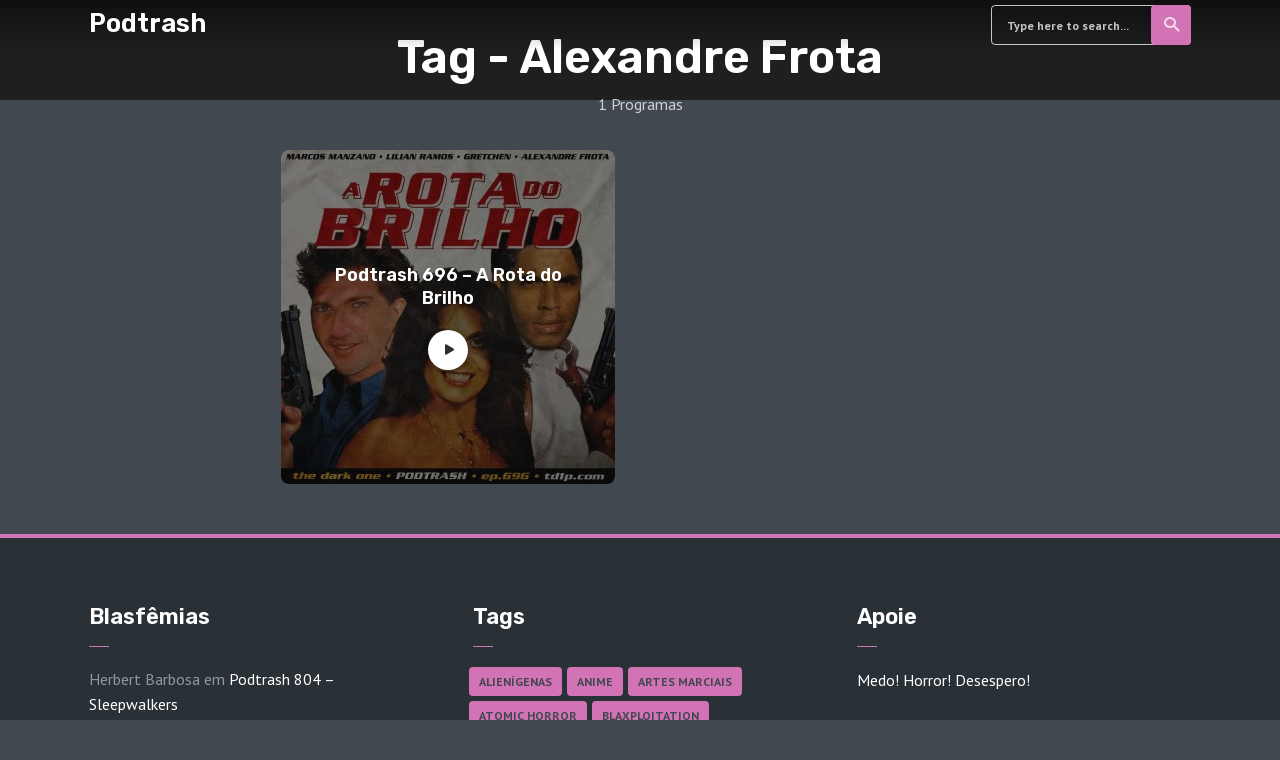

--- FILE ---
content_type: text/html; charset=UTF-8
request_url: https://td1p.com/tag/alexandre-frota/
body_size: 64823
content:
<!DOCTYPE html>
<html lang="pt-BR" class="no-js no-svg">

<head>
	<meta charset="UTF-8">
	<meta http-equiv="x-ua-compatible" content="ie=edge">
	<meta name="viewport" content="width=device-width, initial-scale=1">
	<link rel="profile" href="https://gmpg.org/xfn/11" />
	<title>Alexandre Frota &#8211; Podtrash</title>
<meta name='robots' content='max-image-preview:large' />
<link rel="stylesheet" id="roogan-fonts-fonts" href="https://fonts.googleapis.com/css2?family=PT%20Sans:ital,wght@0,400;0,700&family=Rubik:ital,wght@0,600&display=swap&ver=1.2.3" type="text/css" media="all" /><style type="text/css">
.powerpress_player .wp-audio-shortcode { max-width: 52%; }
</style>
<style id='wp-img-auto-sizes-contain-inline-css' type='text/css'>
img:is([sizes=auto i],[sizes^="auto," i]){contain-intrinsic-size:3000px 1500px}
/*# sourceURL=wp-img-auto-sizes-contain-inline-css */
</style>
<style id='wp-emoji-styles-inline-css' type='text/css'>

	img.wp-smiley, img.emoji {
		display: inline !important;
		border: none !important;
		box-shadow: none !important;
		height: 1em !important;
		width: 1em !important;
		margin: 0 0.07em !important;
		vertical-align: -0.1em !important;
		background: none !important;
		padding: 0 !important;
	}
/*# sourceURL=wp-emoji-styles-inline-css */
</style>
<link rel='stylesheet' id='wp-block-library-css' href='https://td1p.com/wp-includes/css/dist/block-library/style.min.css?ver=6.9' type='text/css' media='all' />
<style id='global-styles-inline-css' type='text/css'>
:root{--wp--preset--aspect-ratio--square: 1;--wp--preset--aspect-ratio--4-3: 4/3;--wp--preset--aspect-ratio--3-4: 3/4;--wp--preset--aspect-ratio--3-2: 3/2;--wp--preset--aspect-ratio--2-3: 2/3;--wp--preset--aspect-ratio--16-9: 16/9;--wp--preset--aspect-ratio--9-16: 9/16;--wp--preset--color--black: #000000;--wp--preset--color--cyan-bluish-gray: #abb8c3;--wp--preset--color--white: #ffffff;--wp--preset--color--pale-pink: #f78da7;--wp--preset--color--vivid-red: #cf2e2e;--wp--preset--color--luminous-vivid-orange: #ff6900;--wp--preset--color--luminous-vivid-amber: #fcb900;--wp--preset--color--light-green-cyan: #7bdcb5;--wp--preset--color--vivid-green-cyan: #00d084;--wp--preset--color--pale-cyan-blue: #8ed1fc;--wp--preset--color--vivid-cyan-blue: #0693e3;--wp--preset--color--vivid-purple: #9b51e0;--wp--preset--color--roogan-text: #ffffff;--wp--preset--color--roogan-bg: #ffffff;--wp--preset--gradient--vivid-cyan-blue-to-vivid-purple: linear-gradient(135deg,rgb(6,147,227) 0%,rgb(155,81,224) 100%);--wp--preset--gradient--light-green-cyan-to-vivid-green-cyan: linear-gradient(135deg,rgb(122,220,180) 0%,rgb(0,208,130) 100%);--wp--preset--gradient--luminous-vivid-amber-to-luminous-vivid-orange: linear-gradient(135deg,rgb(252,185,0) 0%,rgb(255,105,0) 100%);--wp--preset--gradient--luminous-vivid-orange-to-vivid-red: linear-gradient(135deg,rgb(255,105,0) 0%,rgb(207,46,46) 100%);--wp--preset--gradient--very-light-gray-to-cyan-bluish-gray: linear-gradient(135deg,rgb(238,238,238) 0%,rgb(169,184,195) 100%);--wp--preset--gradient--cool-to-warm-spectrum: linear-gradient(135deg,rgb(74,234,220) 0%,rgb(151,120,209) 20%,rgb(207,42,186) 40%,rgb(238,44,130) 60%,rgb(251,105,98) 80%,rgb(254,248,76) 100%);--wp--preset--gradient--blush-light-purple: linear-gradient(135deg,rgb(255,206,236) 0%,rgb(152,150,240) 100%);--wp--preset--gradient--blush-bordeaux: linear-gradient(135deg,rgb(254,205,165) 0%,rgb(254,45,45) 50%,rgb(107,0,62) 100%);--wp--preset--gradient--luminous-dusk: linear-gradient(135deg,rgb(255,203,112) 0%,rgb(199,81,192) 50%,rgb(65,88,208) 100%);--wp--preset--gradient--pale-ocean: linear-gradient(135deg,rgb(255,245,203) 0%,rgb(182,227,212) 50%,rgb(51,167,181) 100%);--wp--preset--gradient--electric-grass: linear-gradient(135deg,rgb(202,248,128) 0%,rgb(113,206,126) 100%);--wp--preset--gradient--midnight: linear-gradient(135deg,rgb(2,3,129) 0%,rgb(40,116,252) 100%);--wp--preset--font-size--small: 12.8px;--wp--preset--font-size--medium: 20px;--wp--preset--font-size--large: 28.8px;--wp--preset--font-size--x-large: 42px;--wp--preset--font-size--normal: 16px;--wp--preset--font-size--huge: 38.4px;--wp--preset--spacing--20: 0.44rem;--wp--preset--spacing--30: 0.67rem;--wp--preset--spacing--40: 1rem;--wp--preset--spacing--50: 1.5rem;--wp--preset--spacing--60: 2.25rem;--wp--preset--spacing--70: 3.38rem;--wp--preset--spacing--80: 5.06rem;--wp--preset--shadow--natural: 6px 6px 9px rgba(0, 0, 0, 0.2);--wp--preset--shadow--deep: 12px 12px 50px rgba(0, 0, 0, 0.4);--wp--preset--shadow--sharp: 6px 6px 0px rgba(0, 0, 0, 0.2);--wp--preset--shadow--outlined: 6px 6px 0px -3px rgb(255, 255, 255), 6px 6px rgb(0, 0, 0);--wp--preset--shadow--crisp: 6px 6px 0px rgb(0, 0, 0);}:where(.is-layout-flex){gap: 0.5em;}:where(.is-layout-grid){gap: 0.5em;}body .is-layout-flex{display: flex;}.is-layout-flex{flex-wrap: wrap;align-items: center;}.is-layout-flex > :is(*, div){margin: 0;}body .is-layout-grid{display: grid;}.is-layout-grid > :is(*, div){margin: 0;}:where(.wp-block-columns.is-layout-flex){gap: 2em;}:where(.wp-block-columns.is-layout-grid){gap: 2em;}:where(.wp-block-post-template.is-layout-flex){gap: 1.25em;}:where(.wp-block-post-template.is-layout-grid){gap: 1.25em;}.has-black-color{color: var(--wp--preset--color--black) !important;}.has-cyan-bluish-gray-color{color: var(--wp--preset--color--cyan-bluish-gray) !important;}.has-white-color{color: var(--wp--preset--color--white) !important;}.has-pale-pink-color{color: var(--wp--preset--color--pale-pink) !important;}.has-vivid-red-color{color: var(--wp--preset--color--vivid-red) !important;}.has-luminous-vivid-orange-color{color: var(--wp--preset--color--luminous-vivid-orange) !important;}.has-luminous-vivid-amber-color{color: var(--wp--preset--color--luminous-vivid-amber) !important;}.has-light-green-cyan-color{color: var(--wp--preset--color--light-green-cyan) !important;}.has-vivid-green-cyan-color{color: var(--wp--preset--color--vivid-green-cyan) !important;}.has-pale-cyan-blue-color{color: var(--wp--preset--color--pale-cyan-blue) !important;}.has-vivid-cyan-blue-color{color: var(--wp--preset--color--vivid-cyan-blue) !important;}.has-vivid-purple-color{color: var(--wp--preset--color--vivid-purple) !important;}.has-black-background-color{background-color: var(--wp--preset--color--black) !important;}.has-cyan-bluish-gray-background-color{background-color: var(--wp--preset--color--cyan-bluish-gray) !important;}.has-white-background-color{background-color: var(--wp--preset--color--white) !important;}.has-pale-pink-background-color{background-color: var(--wp--preset--color--pale-pink) !important;}.has-vivid-red-background-color{background-color: var(--wp--preset--color--vivid-red) !important;}.has-luminous-vivid-orange-background-color{background-color: var(--wp--preset--color--luminous-vivid-orange) !important;}.has-luminous-vivid-amber-background-color{background-color: var(--wp--preset--color--luminous-vivid-amber) !important;}.has-light-green-cyan-background-color{background-color: var(--wp--preset--color--light-green-cyan) !important;}.has-vivid-green-cyan-background-color{background-color: var(--wp--preset--color--vivid-green-cyan) !important;}.has-pale-cyan-blue-background-color{background-color: var(--wp--preset--color--pale-cyan-blue) !important;}.has-vivid-cyan-blue-background-color{background-color: var(--wp--preset--color--vivid-cyan-blue) !important;}.has-vivid-purple-background-color{background-color: var(--wp--preset--color--vivid-purple) !important;}.has-black-border-color{border-color: var(--wp--preset--color--black) !important;}.has-cyan-bluish-gray-border-color{border-color: var(--wp--preset--color--cyan-bluish-gray) !important;}.has-white-border-color{border-color: var(--wp--preset--color--white) !important;}.has-pale-pink-border-color{border-color: var(--wp--preset--color--pale-pink) !important;}.has-vivid-red-border-color{border-color: var(--wp--preset--color--vivid-red) !important;}.has-luminous-vivid-orange-border-color{border-color: var(--wp--preset--color--luminous-vivid-orange) !important;}.has-luminous-vivid-amber-border-color{border-color: var(--wp--preset--color--luminous-vivid-amber) !important;}.has-light-green-cyan-border-color{border-color: var(--wp--preset--color--light-green-cyan) !important;}.has-vivid-green-cyan-border-color{border-color: var(--wp--preset--color--vivid-green-cyan) !important;}.has-pale-cyan-blue-border-color{border-color: var(--wp--preset--color--pale-cyan-blue) !important;}.has-vivid-cyan-blue-border-color{border-color: var(--wp--preset--color--vivid-cyan-blue) !important;}.has-vivid-purple-border-color{border-color: var(--wp--preset--color--vivid-purple) !important;}.has-vivid-cyan-blue-to-vivid-purple-gradient-background{background: var(--wp--preset--gradient--vivid-cyan-blue-to-vivid-purple) !important;}.has-light-green-cyan-to-vivid-green-cyan-gradient-background{background: var(--wp--preset--gradient--light-green-cyan-to-vivid-green-cyan) !important;}.has-luminous-vivid-amber-to-luminous-vivid-orange-gradient-background{background: var(--wp--preset--gradient--luminous-vivid-amber-to-luminous-vivid-orange) !important;}.has-luminous-vivid-orange-to-vivid-red-gradient-background{background: var(--wp--preset--gradient--luminous-vivid-orange-to-vivid-red) !important;}.has-very-light-gray-to-cyan-bluish-gray-gradient-background{background: var(--wp--preset--gradient--very-light-gray-to-cyan-bluish-gray) !important;}.has-cool-to-warm-spectrum-gradient-background{background: var(--wp--preset--gradient--cool-to-warm-spectrum) !important;}.has-blush-light-purple-gradient-background{background: var(--wp--preset--gradient--blush-light-purple) !important;}.has-blush-bordeaux-gradient-background{background: var(--wp--preset--gradient--blush-bordeaux) !important;}.has-luminous-dusk-gradient-background{background: var(--wp--preset--gradient--luminous-dusk) !important;}.has-pale-ocean-gradient-background{background: var(--wp--preset--gradient--pale-ocean) !important;}.has-electric-grass-gradient-background{background: var(--wp--preset--gradient--electric-grass) !important;}.has-midnight-gradient-background{background: var(--wp--preset--gradient--midnight) !important;}.has-small-font-size{font-size: var(--wp--preset--font-size--small) !important;}.has-medium-font-size{font-size: var(--wp--preset--font-size--medium) !important;}.has-large-font-size{font-size: var(--wp--preset--font-size--large) !important;}.has-x-large-font-size{font-size: var(--wp--preset--font-size--x-large) !important;}
/*# sourceURL=global-styles-inline-css */
</style>

<style id='classic-theme-styles-inline-css' type='text/css'>
/*! This file is auto-generated */
.wp-block-button__link{color:#fff;background-color:#32373c;border-radius:9999px;box-shadow:none;text-decoration:none;padding:calc(.667em + 2px) calc(1.333em + 2px);font-size:1.125em}.wp-block-file__button{background:#32373c;color:#fff;text-decoration:none}
/*# sourceURL=/wp-includes/css/classic-themes.min.css */
</style>
<link rel='stylesheet' id='meks-app-block-frontend-css-css' href='https://td1p.com/wp-content/plugins/meks-audio-player/assets/css/blocks.style.css?ver=1.3' type='text/css' media='all' />
<link rel='stylesheet' id='mks_shortcodes_fntawsm_css-css' href='https://td1p.com/wp-content/plugins/meks-flexible-shortcodes/css/font-awesome/css/font-awesome.min.css?ver=1.3.8' type='text/css' media='screen' />
<link rel='stylesheet' id='mks_shortcodes_simple_line_icons-css' href='https://td1p.com/wp-content/plugins/meks-flexible-shortcodes/css/simple-line/simple-line-icons.css?ver=1.3.8' type='text/css' media='screen' />
<link rel='stylesheet' id='mks_shortcodes_css-css' href='https://td1p.com/wp-content/plugins/meks-flexible-shortcodes/css/style.css?ver=1.3.8' type='text/css' media='screen' />
<link rel='stylesheet' id='wp-polls-css' href='https://td1p.com/wp-content/plugins/wp-polls/polls-css.css?ver=2.77.3' type='text/css' media='all' />
<style id='wp-polls-inline-css' type='text/css'>
.wp-polls .pollbar {
	margin: 1px;
	font-size: 6px;
	line-height: 8px;
	height: 8px;
	background-image: url('https://td1p.com/wp-content/plugins/wp-polls/images/default/pollbg.gif');
	border: 1px solid #c8c8c8;
}

/*# sourceURL=wp-polls-inline-css */
</style>
<link rel='stylesheet' id='roogan-main-css' href='https://td1p.com/wp-content/themes/roogan/assets/css/min.css?ver=1.2.3' type='text/css' media='all' />
<style id='roogan-main-inline-css' type='text/css'>
:root{ --main-font: 'PT Sans', Arial, sans-serif;--main-font-weight: 400;--main-font-style: normal;--h-font: 'Rubik', Arial, sans-serif;--h-font-weight: 600;--h-font-style: normal;--button-font: 'PT Sans', Arial, sans-serif;--button-font-weight: 700;--button-font-style: normal;--color-txt: #ffffff;--color-bg: #424850;--color-acc: #d273b5;--color-h: #ffffff;--color-meta: rgba(255,255,255,0.5); --color-button: #293036;--color-button-border: rgba(41,48,54,0.8); --color-button-border-05: rgba(41,48,54,0.5); --color-txt-075: rgba(255,255,255,0.75); --color-txt-05: rgba(255,255,255,0.5); --color-txt-025: rgba(255,255,255,0.25); --color-txt-01: rgba(255,255,255,0.1); --color-txt-005: rgba(255,255,255,0.05); --color-player-bg: #1e2225; --color-player-025: rgba(255,255,255,0.25); --font-size-p: 1.6rem;--line-height-p: 1.625;--font-size-small: 1.4rem;--line-height-small: 1.4;--font-size-nav: 1.5rem;--font-size-p-large: 1.8rem;--header-height: 50px;--header-height-responsive-sm: 60px;--header-height-responsive-md: 80px;--content-post: 556px;--content-podcast: 748px;}.rogan-section-gradient-overlay .entry-media:before {-webkit-filter: opacity(0.5);filter: opacity(0.5);}.rogan-section-gradient-overlay .entry-media:after {-webkit-filter: opacity(0.5);filter: opacity(0.5);mix-blend-mode: screen;}.roogan-overlay-bg-full:after {background: rgba(41, 48, 54, 0.5);}.roogan-section-soft-bg{background: var(--color-txt-005);}.roogan-header{--nav-font: 'PT Sans', Arial, sans-serif;--nav-font-weight: 700;--nav-font-style: normal;--color-header-middle-txt: #fff;--color-header-middle-txt-05: rgba(255,255,255,0.5);--color-header-middle-txt-075: rgba(255,255,255,0.75); --color-header-middle-acc: var(--color-header-middle-txt-075);font-size:1.5rem; }.roogan-header-indent .cover-indent{padding-top: 12.5px; }.roogan-header-indent .inner--padding-normal{padding-top: 55px;}.roogan-header{font-family: var(--nav-font);font-weight: var(--nav-font-weight);font-style: var(--nav-font-style);}.roogan-header .sub-menu {background: var(--color-bg);color: var(--color-txt);}.header-main{background: #293036}.header-main,.header-main .header-middle a,.header-mobile a,.header-mobile .roogan-menu-donate li a{color: var(--color-header-middle-txt);}.header-main .sub-menu a{color: var(--color-txt);}.header-middle .sub-menu li:hover > a,.header-middle .sub-menu .current-menu-item > a,.header-middle .sub-menu .current-menu-parent > a{color: var(--color-txt-05);}.header-middle nav > ul > li:hover > a,.header-middle nav > ul > .current-menu-item > a,.header-middle nav > ul > .current-menu-parent > a,.roogan-hamburger > li > a:hover,.roogan-hamburger > li.accordion-active > a,.roogan-cart > li > a:hover,.roogan-cart > li.accordion-active > a{color: var(--color-header-middle-txt-075);}.header-sticky{--color-header-sticky-bg: #293036;--color-header-sticky-txt: #fff;--color-header-sticky-05: rgba(255,255,255,0.5); }.header-sticky,.header-sticky .sub-menu{background-color: var(--color-header-sticky-bg);}.header-sticky,.header-sticky a,.header-sticky .roogan-hamburger > li > a,.header-sticky .roogan-cart > li > a,.header-sticky .roogan-cart .roogan-cart-count {color: var(--color-header-sticky-txt);}.header-sticky .sub-menu li:hover > a,.header-sticky .sub-menu .current-menu-item > a,.header-sticky .sub-menu .current-menu-parent > a,.header-sticky nav > ul > li:hover > a,.header-sticky nav > ul > .current-menu-item > a,.header-sticky nav > ul > .current-menu-parent > a,.header-sticky .roogan-hamburger > li:hover > a,.header-sticky .roogan-cart > li:hover > a{color: var(--color-header-sticky-05);}.header-sticky-main > .container{height: 50px;}.rogan-section-gradient,.rogan-section-gradient-overlay .entry-media:after{background: #1f1f1f}.wa-5.rogan-section-gradient-overlay .entry-media:after{background: linear-gradient(270deg, rgba(0,0,0,0) 0%, rgba(0,0,0,0.8) 100%); max-width: 75%;filter: opacity(1);}.wa-4.rogan-section-gradient-overlay .entry-media:after{background: linear-gradient(270deg, rgba(0,0,0,0.8) 0%, rgba(0,0,0,0) 100%); max-width: 75%;right: 0;left: auto;filter: opacity(1);}.entry-title a,.show-title a{color: #ffffff;}body{font-size:1.6rem;}.widget-title,.mks_author_widget h3{font-size:2.2rem; }.entry-content .meks_ess_share_label h5{font-size:1.8rem; }.h0{font-size: clamp(2.6rem, 6vw, 4.6rem);}h1, .h1{font-size: clamp(2.6rem, 3vw, 4.0rem);}h2, .h2,.author-archive .h0{font-size: clamp(2.4rem, 3vw, 3.6rem);}h3, .h3{font-size: clamp(2.2rem, 2vw, 2.8rem);}h4, .h4,.mks_author_widget h3,.wp-block-cover .wp-block-cover-image-text,.wp-block-cover .wp-block-cover-text,.wp-block-cover h2,.wp-block-cover-image .wp-block-cover-image-text,.wp-block-cover-image .wp-block-cover-text,.wp-block-cover-image h2{font-size: clamp(2rem, 3vw, 2.0rem);}h5, .h5,.header-el-label,.fn{font-size: clamp(1.8rem, 3vw, 1.8rem);}h6, .h6{font-size: clamp(1.6rem, 3vw, 1.6rem);}.section-title{font-size: clamp(2rem, 3vw, 2.8rem);}.paragraph-small,.text-small {font-size:1.4rem;}.header-mobile>.container,.header-sticky .header-middle > .container{height: 60px;}@media (min-width: 600px){ .header-mobile>.container,.header-sticky .header-middle > .container{height: 80px;}}@media (min-width: 989px){ .header-main .header-middle > .container {height: 50px;}.header-sticky .header-middle > .container{height: 50px; }}.roogan-section.roogan-newsletter{height: 400px;min-height: auto;}.roogan-section.roogan-subscribe{height: 200px;min-height: auto;}.roogan-button,input[type="submit"],input[type="button"],button[type="submit"],.roogan-pagination a,ul.page-numbers a,ul.page-numbers span,.meks-instagram-follow-link .meks-widget-cta,.widget .mks_autor_link_wrap a,.widget .mks_read_more a,.paginated-post-wrapper a,#cancel-comment-reply-link,.comment-reply-link,.wp-block-button .wp-block-button__link{font-family: var(--button-font);font-weight: var(--button-font-weight);font-style: var(--button-font-style); }.entry-tags a{font-family: var(--h-font); font-weight: var(--h-font-weight);}.roogan-button.disabled,.roogan-button.disabled:hover{background-color: rgba(255,255,255,0.1); color: #ffffff;pointer-events: none;}.roogan-breadcrumbs{color: rgba(255,255,255,0.25);}.roogan-breadcrumbs a{color: rgba(255,255,255,0.5); }.roogan-breadcrumbs a:hover{color: #ffffff; }.roogan-subscribe li a {background: rgba(210,115,181,0.75);}.roogan-subscribe li a:hover,.roogan-header .roogan-cart .roogan-cart-count {background: rgba(210,115,181,1);}.widget a{color: #ffffff;}.widget a:hover{color: #d273b5; }.widget li{color: rgba(255,255,255,0.5); }.roogan-sidebar ul.mks_social_widget_ul li a:hover,.widget_calendar #today a{background-color: #ffffff;}.widget_calendar #today a{color: #fff;}.rssSummary,.widget-title .rsswidget{color: #ffffff; }.widget_categories ul li a,.widget_archive ul li a{color: #ffffff; }.roogan-header .site-title a{ text-transform: none;}.site-description{ text-transform: none;}.roogan-header li a{ text-transform: none;}.roogan-header .header-top, .roogan-header .header-top li a{ text-transform: none;}.widget-title, .roogan-footer .widget-title{ text-transform: none;}.section-title{ text-transform: none;}.entry-title, .meks-ap-title{ text-transform: none;}h1, h2, h3, h4, h5, h6, .fn, .h7, .h8{ text-transform: none;}.roogan-menu-donate li a,.roogan-buttons .roogan-menu-subscribe li a,.roogan-button, input[type="submit"], input[type="button"], button[type="submit"], .roogan-pagination a, ul.page-numbers a, ul.page-numbers .current, .comment-reply-link, #cancel-comment-reply-link, .meks-instagram-follow-link .meks-widget-cta, .mks_autor_link_wrap a, .mks_read_more a, .paginated-post-wrapper a, .entry-content .roogan-button, .roogan-subscribe .empty-list a, .roogan-menu-donate .empty-list a, .roogan-link-special,.roogan-button-play span{text-transform: uppercase;letter-spacing: 0.5px;}@media(min-width: 989px){.has-small-font-size{ font-size: 1.3rem;}.has-normal-font-size{ font-size: 1.6rem;}.has-large-font-size{ font-size: 2.9rem;}.has-huge-font-size{ font-size: 3.8rem;}}.has-roogan-text-background-color{ background-color: #ffffff;}.has-roogan-text-color{ color: #ffffff;}.has-roogan-bg-background-color{ background-color: #424850;}.has-roogan-bg-color{ color: #424850;}.has-roogan-bg-background-color{ background-color: #d273b5;}.has-roogan-bg-color{ color: #d273b5;}.has-roogan-bg-background-color{ background-color: #ffffff;}.has-roogan-bg-color{ color: #ffffff;}.roogan-footer{--color-footer-bg: #293036;--color-footer-txt: #FFF;--color-footer-txt-05: rgba(255,255,255,0.5); --color-footer-txt-025: rgba(255,255,255,0.25); --color-footer-txt-015: rgba(255,255,255,0.15); background-color: var(--color-footer-bg);color: var(--color-footer-txt);font-size: 1.6rem;border-top: 4px solid var(--color-acc);}.roogan-footer a,.roogan-footer .widget-title,.roogan-footer .widget .count,.roogan-footer .widget_categories li a,.roogan-footer .widget_archive li a,.roogan-footer .widget .roogan-accordion-nav,.roogan-footer table,.roogan-footer .widget-title .rsswidget,.roogan-footer .widget li,.roogan-footer .rssSummary,.roogan-footer .widget p,.roogan-footer .widget.widget_search button[type=submit]{color: var(--color-footer-txt);}.roogan-footer select{color: var(--color-footer-bg); }.roogan-footer .separator-line{background-color:rgba(255,255,255,0.1);}.roogan-empty-message{background-color: rgba(255,255,255,0.1); }.roogan-footer .widget li,.roogan-footer .rss-date{color: rgba(255,255,255,0.5); }.roogan-footer .widget li a:hover,.roogan-footer .widget a:hover,.roogan-copyright a:hover{color: var(--color-acc); }body .meks-ap,body .meks-ap-player,body .meks-ap-player iframe {height: 120px; }body .meks-ap-collapsed,.roogan-player-hidden .meks-ap{bottom: -120px; }.meks-ap-player .mejs-volume-handle{background: 0 0;}.meks-ap-toggle.meks-ap-bg{background-color: rgba(255,255,255,0.5);}body .meks-ap ul a,.roogan-player-action .mejs-button:hover > button{color: #ffffff;}body .meks-ap-bg, body .meks-ap-collapsed .meks-ap-toggle {background: #1e2225}body .meks-ap, body .meks-ap a, body .meks-ap .mejs-button>button,body .roogan-player-action .mejs-button > button,body .roogan-player-action .mejs-button > a,body .meks-ap-episode {color: #fff;}body .meks-ap .mejs-volume-button>.mejs-volume-slider,body .meks-ap .mejs__speed-selector, body .meks-ap .mejs-speed-selector, body .meks-ap .mejs-playpause-button {background-color: #FFF;}body .meks-ap .mejs-volume-button:hover > button:before,body .meks-ap .mejs__speed-selector,body .meks-ap .mejs-speed-selector, body .meks-ap .mejs-speed-button:hover button,body .meks-ap .mejs-playpause-button button{color: #000;}body .meks-ap .mejs-time-current,body .meks-ap .mejs-time-handle-content{background-color: rgba(255,255,255,1);}body .meks-ap .mejs-time-handle-content{border-color: rgba(255,255,255,1);}body .meks-ap .mejs-time-total{background: rgba(255,255,255,0.3);}body .meks-ap .mejs-time-loaded {background: rgba(255,255,255,0.4);}body .meks-ap .mejs-time-current,body .meks-ap .mejs-time-handle-content {background: rgba(255,255,255,1);}body .meks-ap .mejs-time-hovered {background: rgba(255,255,255,0.5);z-index: 10}body .meks-ap .mejs-time-hovered.negative {background: hsla(0, 0%, 100%, .9);}body .meks-ap .mejs-time-float {background: rgba(255,255,255,1);color: #1e2225;}body .meks-ap .mejs-time-float-corner{border: 5px solid rgba(255,255,255,1);border-color: rgba(255,255,255,1) transparent transparent;}.meks-ap .roogan-loader:after{content: "Baixando o programa...";}tr {border-bottom: 1px solid rgba(255,255,255,0.1);}.wp-block-table.is-style-stripes tr:nth-child(odd){background-color: rgba(255,255,255,0.1);}body .wp-block-button .wp-block-button__link.has-background:hover{background-color: #ffffff !important;color: #424850; }.wp-block-button.is-style-outline .wp-block-button__link{border: 1px solid #ffffff;color: #ffffff;}.wp-block-button.is-style-outline .wp-block-button__link:hover{border: 1px solid #ffffff; color: #ffffff; background: 0 0; }.is-style-outline .wp-block-button__link {background: 0 0;color:#ffffff;border: 2px solid currentcolor;}.wp-block-quote:before{background-color: rgba(255,255,255,0.01);}.wp-block-pullquote:not(.is-style-solid-color){color: #ffffff;border-color: #ffffff;}.wp-block-pullquote{background-color: #ffffff;color: #424850; }.roogan-sidebar-none .wp-block-pullquote.alignfull.is-style-solid-color{box-shadow: -526px 0 0 #ffffff, -1052px 0 0 #ffffff,526px 0 0 #ffffff, 1052px 0 0 #ffffff; }.entry-content > pre,.entry-content > code,.entry-content > p code,.comment-content > pre,.comment-content > code,.comment-content > p code{background-color: rgba(255,255,255,0.05);font-size: 1.4rem;}.wp-block-separator{background-color: rgba(255,255,255,0.05);}.wp-block-rss__item-author, .wp-block-rss__item-publish-date{color:rgba(255,255,255,0.5);}.wp-block-calendar tfoot a{color:rgba(255,255,255,0.5);}.wp-block-latest-comments__comment-meta,.wp-block-latest-posts__post-date{color: rgba(255,255,255,0.5); }.roogan-content-post{max-width: 556px;}.roogan-content-podcast{max-width: 748px;}.roogan-content-page{max-width: 556px;}@media (min-width: 1102px){ .roogan-content-post{max-width: 576px;}.roogan-content-podcast{max-width: 768px;}.roogan-content-page{max-width: 576px;}}@media(min-width: 600px){.size-roogan-single-post-3{ height: 600px !important;}.size-roogan-single-page-2{ height: 500px !important;}.size-roogan-wa-3{ height: 900px !important;}.size-roogan-wa-4{ height: 1024px !important;}.size-roogan-fa-3{ height: 700px !important;}.size-roogan-fa-4{ height: 700px !important;}.size-roogan-category-4{ height: 500px !important;}.size-roogan-newsletter{ height: 400px !important;}.size-roogan-subscribe{ height: 200px !important;}.size-roogan-single-podcast-3{ height: 650px !important;}.size-roogan-show-4{ height: 400px !important;}}@media(min-width: 989px){.size-roogan-a{ height: 473px !important;}.size-roogan-b{ height: 404px !important;}.size-roogan-c{ height: 526px !important;}.size-roogan-d{ height: 334px !important;}.size-roogan-e{ height: 395px !important;}.size-roogan-f{ height: 334px !important;}.size-roogan-g{ height: 238px !important;}.size-roogan-single-post-1{ height: 430px !important;}.size-roogan-single-post-2{ height: 430px !important;}.size-roogan-single-post-3{ height: 600px !important;}.size-roogan-single-post-4{ height: 473px !important;}.size-roogan-single-post-5{ height: 473px !important;}.size-roogan-single-post-6{ height: 473px !important;}.size-roogan-single-post-7{ height: 473px !important;}.size-roogan-single-page-1{ height: 473px !important;}.size-roogan-single-page-2{ height: 500px !important;}.size-roogan-wa-1{ height: 430px !important;}.size-roogan-wa-2{ height: 430px !important;}.size-roogan-wa-3{ height: 900px !important;}.size-roogan-wa-4{ height: 1024px !important;}.size-roogan-fa-1{ height: 430px !important;}.size-roogan-fa-2{ height: 430px !important;}.size-roogan-fa-3{ height: 700px !important;}.size-roogan-fa-4{ height: 700px !important;}.size-roogan-category-1{ height: 430px !important;}.size-roogan-category-2{ height: 430px !important;}.size-roogan-category-3{ height: 473px !important;}.size-roogan-category-4{ height: 500px !important;}.size-roogan-newsletter{ height: 400px !important;}.size-roogan-subscribe{ height: 200px !important;}.size-roogan-single-podcast-1{ height: 430px !important;}.size-roogan-single-podcast-2{ height: 430px !important;}.size-roogan-single-podcast-3{ height: 650px !important;}.size-roogan-single-podcast-4{ height: 473px !important;}.size-roogan-single-podcast-5{ height: 473px !important;}.size-roogan-single-podcast-6{ height: 473px !important;}.size-roogan-single-podcast-7{ height: 473px !important;}.size-roogan-show-1{ height: 430px !important;}.size-roogan-show-2{ height: 430px !important;}.size-roogan-show-3{ height: 1102px !important;}.size-roogan-show-4{ height: 400px !important;}}
/*# sourceURL=roogan-main-inline-css */
</style>
<link rel='stylesheet' id='meks-ads-widget-css' href='https://td1p.com/wp-content/plugins/meks-easy-ads-widget/css/style.css?ver=2.0.9' type='text/css' media='all' />
<link rel='stylesheet' id='meks_instagram-widget-styles-css' href='https://td1p.com/wp-content/plugins/meks-easy-instagram-widget/css/widget.css?ver=6.9' type='text/css' media='all' />
<link rel='stylesheet' id='meks-flickr-widget-css' href='https://td1p.com/wp-content/plugins/meks-simple-flickr-widget/css/style.css?ver=1.3' type='text/css' media='all' />
<link rel='stylesheet' id='meks-author-widget-css' href='https://td1p.com/wp-content/plugins/meks-smart-author-widget/css/style.css?ver=1.1.5' type='text/css' media='all' />
<link rel='stylesheet' id='meks-social-widget-css' href='https://td1p.com/wp-content/plugins/meks-smart-social-widget/css/style.css?ver=1.6.5' type='text/css' media='all' />
<link rel='stylesheet' id='meks-themeforest-widget-css' href='https://td1p.com/wp-content/plugins/meks-themeforest-smart-widget/css/style.css?ver=1.6' type='text/css' media='all' />
<link rel='stylesheet' id='meks_ap-main-css' href='https://td1p.com/wp-content/plugins/meks-audio-player/assets/css/main.css?ver=1.3' type='text/css' media='all' />
<style id='meks_ap-main-inline-css' type='text/css'>
.meks-ap-bg, .mejs-volume-total, .meks-ap-collapsed .meks-ap-toggle {
                    background: #000;
                 }.meks-ap, .meks-ap a, .mejs-button>button {
                    color: #FFF;
                 }.mejs-volume-button>.mejs-volume-slider,.mejs__speed-selector, .mejs-speed-selector, .mejs-playpause-button {
                    background-color: #FFF;
                }.mejs-volume-button:hover > button:before,.mejs__speed-selector,.mejs-speed-selector, .mejs-speed-button:hover button, .mejs-playpause-button button{
                    color: #000;
                }.mejs-time-current, .mejs-time-handle-content{
                    background-color: #FFF;
            }.mejs-time-handle-content{
                border-color: #FFF;
        }:root{
            --player-original-bg-color: #000;
        }
/*# sourceURL=meks_ap-main-inline-css */
</style>
<link rel='stylesheet' id='meks_ess-main-css' href='https://td1p.com/wp-content/plugins/meks-easy-social-share/assets/css/main.css?ver=1.3' type='text/css' media='all' />
<script type="text/javascript" src="https://td1p.com/wp-includes/js/jquery/jquery.min.js?ver=3.7.1" id="jquery-core-js"></script>
<script type="text/javascript" src="https://td1p.com/wp-includes/js/jquery/jquery-migrate.min.js?ver=3.4.1" id="jquery-migrate-js"></script>
<link rel="https://api.w.org/" href="https://td1p.com/wp-json/" /><link rel="alternate" title="JSON" type="application/json" href="https://td1p.com/wp-json/wp/v2/tags/1063" /><link rel="EditURI" type="application/rsd+xml" title="RSD" href="https://td1p.com/xmlrpc.php?rsd" />
<meta name="generator" content="WordPress 6.9" />
            <script type="text/javascript"><!--
                                function powerpress_pinw(pinw_url){window.open(pinw_url, 'PowerPressPlayer','toolbar=0,status=0,resizable=1,width=460,height=320');	return false;}
                //-->

                // tabnab protection
                window.addEventListener('load', function () {
                    // make all links have rel="noopener noreferrer"
                    document.querySelectorAll('a[target="_blank"]').forEach(link => {
                        link.setAttribute('rel', 'noopener noreferrer');
                    });
                });
            </script>
            <style type="text/css">.recentcomments a{display:inline !important;padding:0 !important;margin:0 !important;}</style><link rel="icon" href="https://td1p.com/wp-content/uploads/2024/03/cropped-cropped-304925717_518142906858986_5157689622351994635_n-150x150.jpg" sizes="32x32" />
<link rel="icon" href="https://td1p.com/wp-content/uploads/2024/03/cropped-cropped-304925717_518142906858986_5157689622351994635_n-238x238.jpg" sizes="192x192" />
<link rel="apple-touch-icon" href="https://td1p.com/wp-content/uploads/2024/03/cropped-cropped-304925717_518142906858986_5157689622351994635_n-238x238.jpg" />
<meta name="msapplication-TileImage" content="https://td1p.com/wp-content/uploads/2024/03/cropped-cropped-304925717_518142906858986_5157689622351994635_n-300x300.jpg" />
<style id="kirki-inline-styles"></style></head>

<body class="archive tag tag-alexandre-frota tag-1063 wp-custom-logo wp-embed-responsive wp-theme-roogan roogan-player-hidden roogan-sidebar-none roogan-header-labels-hidden roogan-header-no-margin roogan-header-indent roogan-v_1_2_3">

				
	
		<header id="roogan-header" class="roogan-header header-main d-none d-lg-block">
			
			<div class="header-middle">
	<div class="container d-flex justify-content-between align-items-center flex-item-auto">
		<div class="header-main-slot-l d-flex align-items-center">
			<div class="roogan-site-branding">
    <span class="site-title h3 logo-img-none"><a href="https://td1p.com/" rel="home">Podtrash</a></span></div>					</div>
		<div class="header-main-slot-r">
			            	             		<form class="search-form" action="https://td1p.com/" method="get">
		<input name="s" type="text" value="" placeholder="Type here to search..." />
				<button type="submit">Search<i class="rf rf-search"></i></button>
</form>             							
		</div>
	</div>
</div>		</header>

		<div class="roogan-header header-mobile header-main d-lg-none">
		<div class="container">

		<div class="row">

			<div class="header-main-slot-l col">
				<div class="roogan-site-branding">
					<span class="site-title h3 logo-img-none"><a href="https://td1p.com/" rel="home">Podtrash</a></span>				</div>
			</div>
			<div class="header-main-slot-r col d-flex justify-content-end">
															<form class="search-form" action="https://td1p.com/" method="get">
		<input name="s" type="text" value="" placeholder="Type here to search..." />
				<button type="submit">Search<i class="rf rf-search"></i></button>
</form>													<ul class="roogan-menu-action roogan-hamburger d-block d-lg-none">
	<li><a href="javascript:void(0);" class="roogan-open-responsive-menu" data-side="mobile"><span>Menu</span><i class="rf rf-menu"></i></a>

					

	</li>
</ul>			</div>
		</div>

		</div>
</div>
					<div class="roogan-header header-sticky">
    <div class="header-sticky-main">
       
        <div class="header-middle">
	<div class="container">

		<div class="row h-100 align-items-center">

			<div class="header-main-slot-l col">
				<div class="roogan-site-branding sticky-logo">
    <span class="site-title h3 logo-img-none"><a href="https://td1p.com/" rel="home">Podtrash</a></span></div>			</div>
			<div class="d-none d-lg-flex">
				<div class="header-main-slot-c col d-flex align-items-center">
									</div>
			</div>

			<div class="header-main-slot-r col d-flex align-items-center justify-content-end">
				
				<div class="d-none d-lg-flex">
																		<form class="search-form" action="https://td1p.com/" method="get">
		<input name="s" type="text" value="" placeholder="Type here to search..." />
				<button type="submit">Search<i class="rf rf-search"></i></button>
</form>															</div>

			    <div class="d-flex d-lg-none">
                                                                        <form class="search-form" action="https://td1p.com/" method="get">
		<input name="s" type="text" value="" placeholder="Type here to search..." />
				<button type="submit">Search<i class="rf rf-search"></i></button>
</form>                                                            
				    <ul class="roogan-menu-action roogan-hamburger d-block d-lg-none">
	<li><a href="javascript:void(0);" class="roogan-open-responsive-menu" data-side="mobile"><span>Menu</span><i class="rf rf-menu"></i></a>

					

	</li>
</ul>				</div>


			</div>
		</div>

	</div>
</div>
        <div class="header-sticky-main d-block d-lg-none">
            <div class="header-middle roogan-header-hover">
                            </div>
        </div> 

    </div>   
</div>		
	
<div class="roogan-section section-archive mb--0">
    <div class="roogan-section rogan-section-gradient rogan-section-gradient-overlay wa-3 entry-media-page" data-color="overlay">
   

            
            
            <div class="container">
        <div class="row justify-content-center align-items-center inner--padding-xl">


        

            <div class="col-12 col-md-8">

                                    <div class="mb--sm">
                        <h1 class="h0"><span class="archive-label">Tag - </span>Alexandre Frota</h1>
                    </div>
                    <div class="w-100"></div>
                
                                    <div class="section-meta">
                        <span>
                            1                            Programas                        </span>
                    </div>
                    <div class="w-100"></div>
                
                
                
            </div>
        
        </div>
    </div>
</div>
        <div class="container">
        <div class="section-content row justify-content-center">

    
    <div class="col-12 roogan-order-1 roogan-content-height col-lg-8">
        <div class="row roogan-items roogan-posts">
            
                                    
                    
                    <div class="col-12 col-md-6 col-lg-6">
                        
<article class="roogan-post section-item-vertical-rhythm roogan-post-layout-d roogan-is-podcast post-12435 post type-post status-publish format-standard has-post-thumbnail hentry category-podtrash-classico category-podtrash category-temporada-14 tag-alexandre-frota tag-boca-do-lixo tag-brasil tag-deni-cavalcanti tag-filmes tag-gretchen tag-lilian-ramos tag-marcos-manzano tag-pornochanchada tag-sata">
	<div class="row">

		<div class="col-12">

			<div class="roogan-overlay">

									<div class="entry-media">
						<a href="https://td1p.com/podtrash-696-a-rota-do-brilho/"><img width="334" height="334" src="https://td1p.com/wp-content/uploads/2023/12/696-334x334.jpg" class="attachment-roogan-d size-roogan-d wp-post-image" alt="" srcset="https://td1p.com/wp-content/uploads/2023/12/696-334x334.jpg 334w, https://td1p.com/wp-content/uploads/2023/12/696-300x300.jpg 300w, https://td1p.com/wp-content/uploads/2023/12/696-1024x1024.jpg 1024w, https://td1p.com/wp-content/uploads/2023/12/696-150x150.jpg 150w, https://td1p.com/wp-content/uploads/2023/12/696-768x768.jpg 768w, https://td1p.com/wp-content/uploads/2023/12/696-526x526.jpg 526w, https://td1p.com/wp-content/uploads/2023/12/696-238x238.jpg 238w, https://td1p.com/wp-content/uploads/2023/12/696-430x430.jpg 430w, https://td1p.com/wp-content/uploads/2023/12/696.jpg 1400w" sizes="(max-width: 334px) 100vw, 334px" /></a>

					</div>
								


				<div class="roogan-overlay-bg roogan-overlay-bg-full" data-color="overlay">

					<div class="entry-header roogan-content-x-small">

						<h2 class="entry-title h5"><a href="https://td1p.com/podtrash-696-a-rota-do-brilho/">Podtrash 696 &#8211; A Rota do Brilho</a></h2>

		
						
													
		<a class="roogan-play roogan-play-12435 roogan-button-play roogan-button-play-white roogan-button-play-small mt--lg "  data-play-id="12435" href="https://td1p.com/podtrash-696-a-rota-do-brilho/">
			<i class="rf rf-play"></i>
					</a>

								
					</div>

				</div>

			</div>

		</div>

	</div>
</article>
                    </div>

                    
                                    </div>
    </div>

    
    
</div>    </div>
</div>

    
    
    <footer id="roogan-footer" class="roogan-footer">

        <div class="container">

                            
	<div class="row roogan-footer-widgets justify-content-start">
			        				<div class="col-12 col-md-6 col-lg-4">
		            <div id="recent-comments-5" class="widget widget_recent_comments "><h5 class="widget-title">Blasfêmias</h5><ul id="recentcomments"><li class="recentcomments"><span class="comment-author-link">Herbert Barbosa</span> em <a href="https://td1p.com/podtrash-804-sleepwalkers/#comment-94609">Podtrash 804 &#8211; Sleepwalkers</a></li><li class="recentcomments"><span class="comment-author-link">Herbert Barbosa</span> em <a href="https://td1p.com/podtrash-803-der-samurai/#comment-94530">Podtrash 803 &#8211; Der Samurai</a></li><li class="recentcomments"><span class="comment-author-link">Igor R.C</span> em <a href="https://td1p.com/podtrash-803-der-samurai/#comment-94402">Podtrash 803 &#8211; Der Samurai</a></li><li class="recentcomments"><span class="comment-author-link"><a href="https://essenciadiletante.wordpress.com/" class="url" rel="ugc external nofollow">Nanda Miranda</a></span> em <a href="https://td1p.com/podtrash-105-abctrash-o-que-e-o-trash/#comment-94337">Podtrash 105 &#8211; ABCTrash: O que é o Trash?</a></li><li class="recentcomments"><span class="comment-author-link"><a href="https://essenciadiletante.wordpress.com/" class="url" rel="ugc external nofollow">Nanda Miranda</a></span> em <a href="https://td1p.com/podtrash-105-abctrash-o-que-e-o-trash/#comment-94336">Podtrash 105 &#8211; ABCTrash: O que é o Trash?</a></li><li class="recentcomments"><span class="comment-author-link">RENATO</span> em <a href="https://td1p.com/podtrash-802-refugo-animes-japoneses/#comment-94282">Podtrash 802 &#8211; Refugo: Animes Japoneses</a></li><li class="recentcomments"><span class="comment-author-link"><a href="https://essenciadiletante.wordpress.com/" class="url" rel="ugc external nofollow">Nanda Miranda</a></span> em <a href="https://td1p.com/podtrash-368-a-hora-do-pesadelo/#comment-94274">Podtrash 368 &#8211; A Hora do Pesadelo</a></li><li class="recentcomments"><span class="comment-author-link"><a href="https://essenciadiletante.wordpress.com/" class="url" rel="ugc external nofollow">Nanda Miranda</a></span> em <a href="https://td1p.com/podtrash-802-refugo-animes-japoneses/#comment-94266">Podtrash 802 &#8211; Refugo: Animes Japoneses</a></li><li class="recentcomments"><span class="comment-author-link"><a href="https://essenciadiletante.wordpress.com/" class="url" rel="ugc external nofollow">Nanda Miranda</a></span> em <a href="https://td1p.com/podtrash-802-refugo-animes-japoneses/#comment-94210">Podtrash 802 &#8211; Refugo: Animes Japoneses</a></li><li class="recentcomments"><span class="comment-author-link"><a href="https://essenciadiletante.wordpress.com/" class="url" rel="ugc external nofollow">Nanda Miranda</a></span> em <a href="https://td1p.com/podtrash-802-refugo-animes-japoneses/#comment-94209">Podtrash 802 &#8211; Refugo: Animes Japoneses</a></li></ul></div>	            </div>
	        	    	        				<div class="col-12 col-md-6 col-lg-4">
		            <div id="tag_cloud-4" class="widget widget_tag_cloud"><h5 class="widget-title">Tags</h5><div class="tagcloud"><a href="https://td1p.com/tag/alienigenas/" class="tag-cloud-link tag-link-48 tag-link-position-1" style="font-size: 11.913043478261pt;" aria-label="Alienígenas (47 itens)">Alienígenas</a>
<a href="https://td1p.com/tag/anime/" class="tag-cloud-link tag-link-114 tag-link-position-2" style="font-size: 8.6086956521739pt;" aria-label="Anime (19 itens)">Anime</a>
<a href="https://td1p.com/tag/artes-marciais/" class="tag-cloud-link tag-link-18 tag-link-position-3" style="font-size: 14.347826086957pt;" aria-label="Artes Marciais (90 itens)">Artes Marciais</a>
<a href="https://td1p.com/tag/atomic-horror/" class="tag-cloud-link tag-link-53 tag-link-position-4" style="font-size: 9.9130434782609pt;" aria-label="Atomic Horror (27 itens)">Atomic Horror</a>
<a href="https://td1p.com/tag/blaxploitation/" class="tag-cloud-link tag-link-17 tag-link-position-5" style="font-size: 9.304347826087pt;" aria-label="Blaxploitation (23 itens)">Blaxploitation</a>
<a href="https://td1p.com/tag/body-horror/" class="tag-cloud-link tag-link-129 tag-link-position-6" style="font-size: 11.478260869565pt;" aria-label="Body Horror (42 itens)">Body Horror</a>
<a href="https://td1p.com/tag/brasil/" class="tag-cloud-link tag-link-465 tag-link-position-7" style="font-size: 11.565217391304pt;" aria-label="Brasil (43 itens)">Brasil</a>
<a href="https://td1p.com/tag/canada/" class="tag-cloud-link tag-link-464 tag-link-position-8" style="font-size: 8.4347826086957pt;" aria-label="Canadá (18 itens)">Canadá</a>
<a href="https://td1p.com/tag/canibalismo/" class="tag-cloud-link tag-link-27 tag-link-position-9" style="font-size: 8pt;" aria-label="Canibalismo (16 itens)">Canibalismo</a>
<a href="https://td1p.com/tag/china/" class="tag-cloud-link tag-link-466 tag-link-position-10" style="font-size: 11.391304347826pt;" aria-label="China (41 itens)">China</a>
<a href="https://td1p.com/tag/chorume/" class="tag-cloud-link tag-link-106 tag-link-position-11" style="font-size: 11.739130434783pt;" aria-label="Chorume (45 itens)">Chorume</a>
<a href="https://td1p.com/tag/comedia/" class="tag-cloud-link tag-link-29 tag-link-position-12" style="font-size: 16.95652173913pt;" aria-label="Comédia (182 itens)">Comédia</a>
<a href="https://td1p.com/tag/distopia/" class="tag-cloud-link tag-link-273 tag-link-position-13" style="font-size: 8.2608695652174pt;" aria-label="Distopia (17 itens)">Distopia</a>
<a href="https://td1p.com/tag/estados-unidos/" class="tag-cloud-link tag-link-459 tag-link-position-14" style="font-size: 20.260869565217pt;" aria-label="Estados Unidos (438 itens)">Estados Unidos</a>
<a href="https://td1p.com/tag/exploitation/" class="tag-cloud-link tag-link-149 tag-link-position-15" style="font-size: 12.521739130435pt;" aria-label="Exploitation (55 itens)">Exploitation</a>
<a href="https://td1p.com/tag/fantasia/" class="tag-cloud-link tag-link-164 tag-link-position-16" style="font-size: 9.9130434782609pt;" aria-label="Fantasia (27 itens)">Fantasia</a>
<a href="https://td1p.com/tag/filmes/" class="tag-cloud-link tag-link-560 tag-link-position-17" style="font-size: 22pt;" aria-label="Filmes (688 itens)">Filmes</a>
<a href="https://td1p.com/tag/franca/" class="tag-cloud-link tag-link-472 tag-link-position-18" style="font-size: 8.4347826086957pt;" aria-label="França (18 itens)">França</a>
<a href="https://td1p.com/tag/games/" class="tag-cloud-link tag-link-52 tag-link-position-19" style="font-size: 8.4347826086957pt;" aria-label="Games (18 itens)">Games</a>
<a href="https://td1p.com/tag/golan-globus/" class="tag-cloud-link tag-link-331 tag-link-position-20" style="font-size: 9.7391304347826pt;" aria-label="Golan-Globus (26 itens)">Golan-Globus</a>
<a href="https://td1p.com/tag/gore/" class="tag-cloud-link tag-link-85 tag-link-position-21" style="font-size: 16.434782608696pt;" aria-label="Gore (156 itens)">Gore</a>
<a href="https://td1p.com/tag/horror/" class="tag-cloud-link tag-link-454 tag-link-position-22" style="font-size: 8.2608695652174pt;" aria-label="Horror (17 itens)">Horror</a>
<a href="https://td1p.com/tag/independente/" class="tag-cloud-link tag-link-51 tag-link-position-23" style="font-size: 14.695652173913pt;" aria-label="Independente (98 itens)">Independente</a>
<a href="https://td1p.com/tag/inglaterra/" class="tag-cloud-link tag-link-460 tag-link-position-24" style="font-size: 11.739130434783pt;" aria-label="Inglaterra (45 itens)">Inglaterra</a>
<a href="https://td1p.com/tag/italia/" class="tag-cloud-link tag-link-468 tag-link-position-25" style="font-size: 11.04347826087pt;" aria-label="Itália (37 itens)">Itália</a>
<a href="https://td1p.com/tag/japao/" class="tag-cloud-link tag-link-461 tag-link-position-26" style="font-size: 12pt;" aria-label="Japão (48 itens)">Japão</a>
<a href="https://td1p.com/tag/lado-b-2/" class="tag-cloud-link tag-link-135 tag-link-position-27" style="font-size: 15.217391304348pt;" aria-label="Lado B (114 itens)">Lado B</a>
<a href="https://td1p.com/tag/monstros/" class="tag-cloud-link tag-link-87 tag-link-position-28" style="font-size: 11.826086956522pt;" aria-label="Monstros (46 itens)">Monstros</a>
<a href="https://td1p.com/tag/mptrash/" class="tag-cloud-link tag-link-65 tag-link-position-29" style="font-size: 10.173913043478pt;" aria-label="MPTrash (29 itens)">MPTrash</a>
<a href="https://td1p.com/tag/musical/" class="tag-cloud-link tag-link-37 tag-link-position-30" style="font-size: 12.608695652174pt;" aria-label="Musical (57 itens)">Musical</a>
<a href="https://td1p.com/tag/ninja/" class="tag-cloud-link tag-link-66 tag-link-position-31" style="font-size: 9.7391304347826pt;" aria-label="Ninja (26 itens)">Ninja</a>
<a href="https://td1p.com/tag/policial/" class="tag-cloud-link tag-link-42 tag-link-position-32" style="font-size: 10.434782608696pt;" aria-label="Policial (31 itens)">Policial</a>
<a href="https://td1p.com/tag/pornochanchada/" class="tag-cloud-link tag-link-102 tag-link-position-33" style="font-size: 8.6086956521739pt;" aria-label="Pornochanchada (19 itens)">Pornochanchada</a>
<a href="https://td1p.com/tag/quadrinhos/" class="tag-cloud-link tag-link-22 tag-link-position-34" style="font-size: 11.04347826087pt;" aria-label="Quadrinhos (37 itens)">Quadrinhos</a>
<a href="https://td1p.com/tag/religiao/" class="tag-cloud-link tag-link-76 tag-link-position-35" style="font-size: 9.7391304347826pt;" aria-label="Religião (26 itens)">Religião</a>
<a href="https://td1p.com/tag/schwarzenegger/" class="tag-cloud-link tag-link-59 tag-link-position-36" style="font-size: 8.7826086956522pt;" aria-label="Schwarzenegger (20 itens)">Schwarzenegger</a>
<a href="https://td1p.com/tag/sci-fi/" class="tag-cloud-link tag-link-24 tag-link-position-37" style="font-size: 15.913043478261pt;" aria-label="Sci-fi (137 itens)">Sci-fi</a>
<a href="https://td1p.com/tag/sexploitation/" class="tag-cloud-link tag-link-86 tag-link-position-38" style="font-size: 10.95652173913pt;" aria-label="Sexploitation (36 itens)">Sexploitation</a>
<a href="https://td1p.com/tag/slasher/" class="tag-cloud-link tag-link-352 tag-link-position-39" style="font-size: 10.173913043478pt;" aria-label="Slasher (29 itens)">Slasher</a>
<a href="https://td1p.com/tag/slasher-movie/" class="tag-cloud-link tag-link-32 tag-link-position-40" style="font-size: 11.130434782609pt;" aria-label="Slasher Movie (38 itens)">Slasher Movie</a>
<a href="https://td1p.com/tag/super-herois/" class="tag-cloud-link tag-link-36 tag-link-position-41" style="font-size: 10.695652173913pt;" aria-label="Super-heróis (34 itens)">Super-heróis</a>
<a href="https://td1p.com/tag/terror/" class="tag-cloud-link tag-link-33 tag-link-position-42" style="font-size: 16.695652173913pt;" aria-label="Terror (167 itens)">Terror</a>
<a href="https://td1p.com/tag/testosterona/" class="tag-cloud-link tag-link-43 tag-link-position-43" style="font-size: 15.391304347826pt;" aria-label="Testosterona (120 itens)">Testosterona</a>
<a href="https://td1p.com/tag/vampiros/" class="tag-cloud-link tag-link-74 tag-link-position-44" style="font-size: 9.7391304347826pt;" aria-label="Vampiros (26 itens)">Vampiros</a>
<a href="https://td1p.com/tag/zumbis/" class="tag-cloud-link tag-link-5 tag-link-position-45" style="font-size: 11.478260869565pt;" aria-label="Zumbis (42 itens)">Zumbis</a></div>
</div>	            </div>
	        	    	        				<div class="col-12 col-md-6 col-lg-4">
		            <div id="text-19" class="widget widget_text"><h5 class="widget-title">Apoie</h5>			<div class="textwidget"><p>Medo! Horror! Desespero!</p>
<p>Quer evitar que o Podtrash entre pro cemitério dos podcasts esquecidos?</p>
<p>Corre no nosso Orelo e manda uma doação — ajuda a manter essa criatura viva, sem precisar de sacrifício humano ou invocação do capeta!</p>
<p>Mas ó, só doe se puder e quiser. Nossos episódios continuam gratuitos, sem maldição nem possessão demoníaca — só com nosso MUITO OBRIGADO por ajudar a manter esse caos no ar!</p>
<p><a href="https://td1p.com/wp-content/uploads/2025/05/baixados.png"><img loading="lazy" decoding="async" class="alignnone wp-image-13455" src="https://td1p.com/wp-content/uploads/2025/05/baixados.png" alt="" width="23" height="22" srcset="https://td1p.com/wp-content/uploads/2025/05/baixados.png 218w, https://td1p.com/wp-content/uploads/2025/05/baixados-150x150.png 150w" sizes="auto, (max-width: 23px) 100vw, 23px" /></a><a href="https://orelo.cc/podtrash" target="_blank" rel="noopener"> orelo.cc/podtrash</a></p>
</div>
		</div>	            </div>
	        	    	</div>
            
                                <div class="row">
        <div class="col-12">
            <div class="roogan-copyright-separator"></div>
        </div>
    </div>

<div class="row roogan-copyright">  

    <div class="col-12 col-md-6 justify-content-md-flex-end">
        <p>
    Podtrash - The Dark One Productions
Creative Commons 2010</p>    </div>

            <div class="col-12 col-md-6 col-md justify-content-md-end d-flex">
                <nav class="menu-social-container"><ul id="menu-social" class="roogan-menu roogan-copyright-menu"><li id="menu-item-12887" class="menu-item menu-item-type-custom menu-item-object-custom menu-item-12887"><a href="https://td1p.com/feed/podcast/"><span>RSS</span></a></li>
<li id="menu-item-12620" class="menu-item menu-item-type-custom menu-item-object-custom menu-item-12620"><a href="http://facebook.com/podtrash"><span>Facebook</span></a></li>
<li id="menu-item-12621" class="menu-item menu-item-type-custom menu-item-object-custom menu-item-12621"><a href="http://twitter.com/podtrash"><span>Twitter</span></a></li>
<li id="menu-item-12622" class="menu-item menu-item-type-custom menu-item-object-custom menu-item-12622"><a href="http://instagram.com/podtrash_td1p"><span>Instagram</span></a></li>
<li id="menu-item-12629" class="menu-item menu-item-type-custom menu-item-object-custom menu-item-12629"><a href="https://www.youtube.com/podtrash"><span>Youtube</span></a></li>
<li id="menu-item-13440" class="menu-item menu-item-type-custom menu-item-object-custom menu-item-13440"><a href="https://orelo.cc/podtrash"><span>Orelo</span></a></li>
</ul></nav>        </div>
    

</div>
            
        </div>
    </footer>





<div class="meks-ap meks-ap-bg">

	<a class="meks-ap-toggle" href="javascript:void(0);">
		<span class="meks-ap-collapse-text"><i class="apf apf-minimize"></i></span>
		<span class="meks-ap-show-text"><i class="apf apf-maximize"></i></span>
	</a>

	<div class="roogan-loader"></div><div class="meks-ap-slot-l"></div><div class="meks-ap-slot-r">		<div id="meks-ap-player" class="meks-ap-player" data-playing-id="0">
		
	</div>

	<div class="roogan-player-actions"><ul class="roogan-player-action list-reset">
	<li class="mejs-button"><button type="button" title="share" aria-label="share" tabindex="0"><i class="rf rf-social"></i></button>
		 
			<div class="roogan-share-wrapper"><div class="meks_ess_share_label"><h5>Compartilhe</h5></div><div class="meks_ess layout-2-1 rounded no-labels solid"><a href="#" class="meks_ess-item socicon-facebook" data-url="http://www.facebook.com/sharer/sharer.php?u=https%3A%2F%2Ftd1p.com%2Fpodtrash-696-a-rota-do-brilho%2F&amp;t=Podtrash%20696%20%E2%80%93%20A%20Rota%20do%20Brilho"><span>Facebook</span></a><a href="#" class="meks_ess-item socicon-reddit" data-url="http://www.reddit.com/submit?url=https%3A%2F%2Ftd1p.com%2Fpodtrash-696-a-rota-do-brilho%2F&amp;title=Podtrash%20696%20%E2%80%93%20A%20Rota%20do%20Brilho"><span>Reddit</span></a><a href="mailto:?subject=Podtrash%20696%20%E2%80%93%20A%20Rota%20do%20Brilho&amp;body=https%3A%2F%2Ftd1p.com%2Fpodtrash-696-a-rota-do-brilho%2F" class="meks_ess-item  socicon-mail prevent-share-popup "><span>Email</span></a><a href="https://api.whatsapp.com/send?text=Podtrash%20696%20%E2%80%93%20A%20Rota%20do%20Brilho https%3A%2F%2Ftd1p.com%2Fpodtrash-696-a-rota-do-brilho%2F" class="meks_ess-item socicon-whatsapp prevent-share-popup"><span>WhatsApp</span></a><a href="#" class="meks_ess-item socicon-twitter" data-url="http://twitter.com/intent/tweet?url=https%3A%2F%2Ftd1p.com%2Fpodtrash-696-a-rota-do-brilho%2F&amp;text=Podtrash%20696%20%E2%80%93%20A%20Rota%20do%20Brilho"><span>X</span></a></div></div>			</li>
</ul><ul class="roogan-player-action list-reset">
    <li class="mejs-button">
        <a class="download-button" href="" download="" target="_blank" rel="noopener"><i class="rf rf-download"></i></a>
    </li>
</ul></div></div>  
</div><script type="speculationrules">
{"prefetch":[{"source":"document","where":{"and":[{"href_matches":"/*"},{"not":{"href_matches":["/wp-*.php","/wp-admin/*","/wp-content/uploads/*","/wp-content/*","/wp-content/plugins/*","/wp-content/themes/roogan/*","/*\\?(.+)"]}},{"not":{"selector_matches":"a[rel~=\"nofollow\"]"}},{"not":{"selector_matches":".no-prefetch, .no-prefetch a"}}]},"eagerness":"conservative"}]}
</script>
<script type="text/javascript" src="https://td1p.com/wp-content/plugins/meks-flexible-shortcodes/js/main.js?ver=1" id="mks_shortcodes_js-js"></script>
<script type="text/javascript" id="wp-polls-js-extra">
/* <![CDATA[ */
var pollsL10n = {"ajax_url":"https://td1p.com/wp-admin/admin-ajax.php","text_wait":"Seu \u00faltimo pedido ainda est\u00e1 sendo processada. Por favor espere um pouco...","text_valid":"Por favor, escolha uma resposta v\u00e1lida.","text_multiple":"N\u00famero m\u00e1ximo de op\u00e7\u00f5es permitidas:","show_loading":"1","show_fading":"1"};
//# sourceURL=wp-polls-js-extra
/* ]]> */
</script>
<script type="text/javascript" src="https://td1p.com/wp-content/plugins/wp-polls/polls-js.js?ver=2.77.3" id="wp-polls-js"></script>
<script type="text/javascript" src="https://td1p.com/wp-includes/js/imagesloaded.min.js?ver=5.0.0" id="imagesloaded-js"></script>
<script type="text/javascript" src="https://td1p.com/wp-includes/js/masonry.min.js?ver=4.2.2" id="masonry-js"></script>
<script type="text/javascript" src="https://td1p.com/wp-includes/js/jquery/jquery.masonry.min.js?ver=3.1.2b" id="jquery-masonry-js"></script>
<script type="text/javascript" id="roogan-main-js-extra">
/* <![CDATA[ */
var roogan_js_settings = {"ajax_url":"https://td1p.com/wp-admin/admin-ajax.php","rtl_mode":"","header_sticky":"1","header_sticky_offset":"50","header_sticky_up":"","popup":"1","go_to_top":"","grid":{"column":46,"gutter":{"xs":15,"sm":15,"md":30,"lg":30,"xl":50},"breakpoint":{"xs":0,"sm":374,"md":600,"lg":989,"xl":1102}}};
//# sourceURL=roogan-main-js-extra
/* ]]> */
</script>
<script type="text/javascript" src="https://td1p.com/wp-content/themes/roogan/assets/js/min.js?ver=1.2.3" id="roogan-main-js"></script>
<script type="text/javascript" src="https://td1p.com/wp-content/plugins/meks-audio-player/assets/js/mediaelement-and-player.js?ver=1.3" id="meks_ap-player-js"></script>
<script type="text/javascript" src="https://td1p.com/wp-content/plugins/meks-audio-player/assets/js/mediaelement-skip-back.js?ver=1.3" id="meks_ap-player-skip-back-js"></script>
<script type="text/javascript" src="https://td1p.com/wp-content/plugins/meks-audio-player/assets/js/mediaelement-jump-forward.js?ver=1.3" id="meks_ap-player-jump-forward-js"></script>
<script type="text/javascript" src="https://td1p.com/wp-content/plugins/meks-audio-player/assets/js/mediaelement-speed.js?ver=1.3" id="meks_ap-player-speed-js"></script>
<script type="text/javascript" id="meks_ap-main-js-extra">
/* <![CDATA[ */
var meks_ap_settings = {"selectors":{".wp-block-audio":{"element":"audio","type":"audio"},".wp-audio-shortcode":{"element":"self","type":"audio"},".powerpress_player":{"element":"audio","type":"audio"},".powerpress_links":{"element":"audio","type":"audio"},".wp-block-embed-soundcloud":{"element":"iframe","type":"wp-block-embed-soundcloud"},".wp-block-embed-mixcloud":{"element":"iframe","type":"wp-block-embed-mixcloud"},".wp-block-embed-spotify":{"element":"iframe","type":"wp-block-embed-spotify"},".wp-block-embed-youtube":{"element":"iframe","type":"wp-block-embed-youtube"},".wp-block-embed-vimeo":{"element":"iframe","type":"wp-block-embed-vimeo"},"iframe":{"element":"self","type":"whooshkaa","match":["iframe[src*='stitcher.com']","iframe[src*='podbean.com']","iframe[src*='libsyn.com']","iframe[src*='spreaker.com']","iframe[src*='podomatic.com']","iframe[src*='blogtalkradio.com']","iframe[src*='cadence13.com']","iframe[src*='megaphone.fm']","iframe[src*='ivoox.com']","iframe[src*='buzzsprout.com']","iframe[src*='anchor.fm']","iframe[src*='simplecast.com']","iframe[src*='iheart.com']","iframe[src*='tunein.com']","iframe[src*='ausha.co']","iframe[src*='transistor.fm']","iframe[src*='captivate.fm']","iframe[src*='deezer.com']","iframe[src*='whooshkaa.com']"]}},"player":{"controls":["skipback","playpause","jumpforward","progress","current","duration","volume","speed"],"volume":0.7}};
//# sourceURL=meks_ap-main-js-extra
/* ]]> */
</script>
<script type="text/javascript" src="https://td1p.com/wp-content/plugins/meks-audio-player/assets/js/main.js?ver=1.3" id="meks_ap-main-js"></script>
<script type="text/javascript" src="https://td1p.com/wp-content/plugins/meks-easy-social-share/assets/js/main.js?ver=1.3" id="meks_ess-main-js"></script>
<script id="wp-emoji-settings" type="application/json">
{"baseUrl":"https://s.w.org/images/core/emoji/17.0.2/72x72/","ext":".png","svgUrl":"https://s.w.org/images/core/emoji/17.0.2/svg/","svgExt":".svg","source":{"concatemoji":"https://td1p.com/wp-includes/js/wp-emoji-release.min.js?ver=6.9"}}
</script>
<script type="module">
/* <![CDATA[ */
/*! This file is auto-generated */
const a=JSON.parse(document.getElementById("wp-emoji-settings").textContent),o=(window._wpemojiSettings=a,"wpEmojiSettingsSupports"),s=["flag","emoji"];function i(e){try{var t={supportTests:e,timestamp:(new Date).valueOf()};sessionStorage.setItem(o,JSON.stringify(t))}catch(e){}}function c(e,t,n){e.clearRect(0,0,e.canvas.width,e.canvas.height),e.fillText(t,0,0);t=new Uint32Array(e.getImageData(0,0,e.canvas.width,e.canvas.height).data);e.clearRect(0,0,e.canvas.width,e.canvas.height),e.fillText(n,0,0);const a=new Uint32Array(e.getImageData(0,0,e.canvas.width,e.canvas.height).data);return t.every((e,t)=>e===a[t])}function p(e,t){e.clearRect(0,0,e.canvas.width,e.canvas.height),e.fillText(t,0,0);var n=e.getImageData(16,16,1,1);for(let e=0;e<n.data.length;e++)if(0!==n.data[e])return!1;return!0}function u(e,t,n,a){switch(t){case"flag":return n(e,"\ud83c\udff3\ufe0f\u200d\u26a7\ufe0f","\ud83c\udff3\ufe0f\u200b\u26a7\ufe0f")?!1:!n(e,"\ud83c\udde8\ud83c\uddf6","\ud83c\udde8\u200b\ud83c\uddf6")&&!n(e,"\ud83c\udff4\udb40\udc67\udb40\udc62\udb40\udc65\udb40\udc6e\udb40\udc67\udb40\udc7f","\ud83c\udff4\u200b\udb40\udc67\u200b\udb40\udc62\u200b\udb40\udc65\u200b\udb40\udc6e\u200b\udb40\udc67\u200b\udb40\udc7f");case"emoji":return!a(e,"\ud83e\u1fac8")}return!1}function f(e,t,n,a){let r;const o=(r="undefined"!=typeof WorkerGlobalScope&&self instanceof WorkerGlobalScope?new OffscreenCanvas(300,150):document.createElement("canvas")).getContext("2d",{willReadFrequently:!0}),s=(o.textBaseline="top",o.font="600 32px Arial",{});return e.forEach(e=>{s[e]=t(o,e,n,a)}),s}function r(e){var t=document.createElement("script");t.src=e,t.defer=!0,document.head.appendChild(t)}a.supports={everything:!0,everythingExceptFlag:!0},new Promise(t=>{let n=function(){try{var e=JSON.parse(sessionStorage.getItem(o));if("object"==typeof e&&"number"==typeof e.timestamp&&(new Date).valueOf()<e.timestamp+604800&&"object"==typeof e.supportTests)return e.supportTests}catch(e){}return null}();if(!n){if("undefined"!=typeof Worker&&"undefined"!=typeof OffscreenCanvas&&"undefined"!=typeof URL&&URL.createObjectURL&&"undefined"!=typeof Blob)try{var e="postMessage("+f.toString()+"("+[JSON.stringify(s),u.toString(),c.toString(),p.toString()].join(",")+"));",a=new Blob([e],{type:"text/javascript"});const r=new Worker(URL.createObjectURL(a),{name:"wpTestEmojiSupports"});return void(r.onmessage=e=>{i(n=e.data),r.terminate(),t(n)})}catch(e){}i(n=f(s,u,c,p))}t(n)}).then(e=>{for(const n in e)a.supports[n]=e[n],a.supports.everything=a.supports.everything&&a.supports[n],"flag"!==n&&(a.supports.everythingExceptFlag=a.supports.everythingExceptFlag&&a.supports[n]);var t;a.supports.everythingExceptFlag=a.supports.everythingExceptFlag&&!a.supports.flag,a.supports.everything||((t=a.source||{}).concatemoji?r(t.concatemoji):t.wpemoji&&t.twemoji&&(r(t.twemoji),r(t.wpemoji)))});
//# sourceURL=https://td1p.com/wp-includes/js/wp-emoji-loader.min.js
/* ]]> */
</script>
</body>

</html>